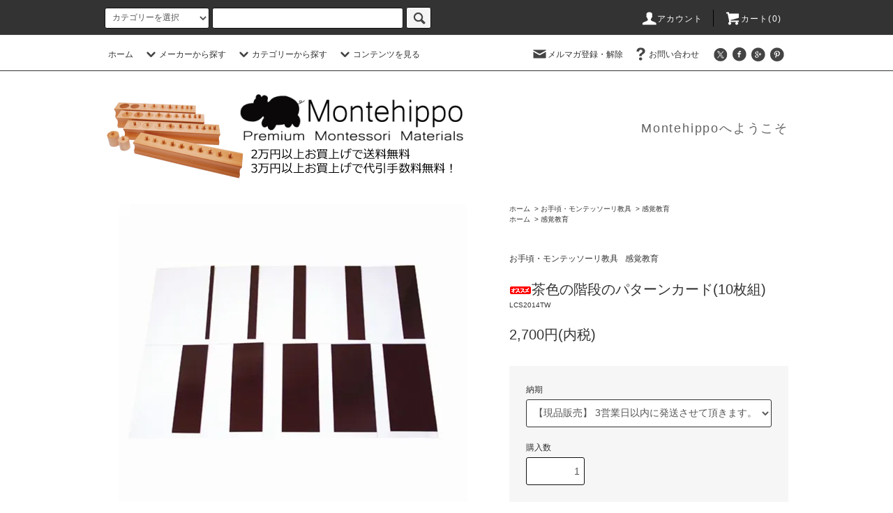

--- FILE ---
content_type: text/html; charset=EUC-JP
request_url: http://montehippo.jp/?pid=41138616
body_size: 14758
content:
<!DOCTYPE html PUBLIC "-//W3C//DTD XHTML 1.0 Transitional//EN" "http://www.w3.org/TR/xhtml1/DTD/xhtml1-transitional.dtd">
<html xmlns:og="http://ogp.me/ns#" xmlns:fb="http://www.facebook.com/2008/fbml" xmlns:mixi="http://mixi-platform.com/ns#" xmlns="http://www.w3.org/1999/xhtml" xml:lang="ja" lang="ja" dir="ltr">
<head>
<meta http-equiv="content-type" content="text/html; charset=euc-jp" />
<meta http-equiv="X-UA-Compatible" content="IE=edge,chrome=1" />
<title>茶色の階段のパターンカード(10枚組)- モンテッソーリ教具専門店　Montehippo</title>
<meta name="Keywords" content="モンテッソーリ,フレーベル,感覚教育,算数教育,言語教育,文化教育,知育,お手頃,Jian Sheng,剣聲 ,Marie Anne,マリ" />
<meta name="Description" content="モンテッソーリ教具専門店、モンテッヒッポーのオンラインショップです。期間限定でファミリーモンテ20点セットを49900円で販売しております。台湾製、中国製 の感覚教育、算数教育、知育教育、日常生活教育、文化教育など、モンテッソーリ教材 、教具を販売致します。幼稚園、保育園、子供の家、ご家庭でモンテッソーリ教育を実践なさろ方、気軽にお問い合わせください。モンテッヒッポーは30年間を渡ってモンテッソーリ教具を生産 してきた台湾メーカーの直営ショップです。格安なお値段で上質な木製教具、木製子供用椅子、家具をご提供いたします。" />
<meta name="Author" content="" />
<meta name="Copyright" content="GMOペパボ" />
<meta http-equiv="content-style-type" content="text/css" />
<meta http-equiv="content-script-type" content="text/javascript" />
<link rel="stylesheet" href="http://montehippo.jp/css/framework/colormekit.css" type="text/css" />
<link rel="stylesheet" href="http://montehippo.jp/css/framework/colormekit-responsive.css" type="text/css" />
<link rel="stylesheet" href="https://img06.shop-pro.jp/PA01163/442/css/15/index.css?cmsp_timestamp=20231209092726" type="text/css" />
<link rel="stylesheet" href="https://img06.shop-pro.jp/PA01163/442/css/15/product.css?cmsp_timestamp=20231209092726" type="text/css" />

<link rel="alternate" type="application/rss+xml" title="rss" href="http://montehippo.jp/?mode=rss" />
<link rel="alternate" media="handheld" type="text/html" href="http://montehippo.jp/?prid=41138616" />
<link rel="shortcut icon" href="https://img06.shop-pro.jp/PA01163/442/favicon.ico?cmsp_timestamp=20211108030151" />
<script type="text/javascript" src="//ajax.googleapis.com/ajax/libs/jquery/1.11.0/jquery.min.js" ></script>
<meta property="og:title" content="茶色の階段のパターンカード(10枚組)- モンテッソーリ教具専門店　Montehippo" />
<meta property="og:description" content="モンテッソーリ教具専門店、モンテッヒッポーのオンラインショップです。期間限定でファミリーモンテ20点セットを49900円で販売しております。台湾製、中国製 の感覚教育、算数教育、知育教育、日常生活教育、文化教育など、モンテッソーリ教材 、教具を販売致します。幼稚園、保育園、子供の家、ご家庭でモンテッソーリ教育を実践なさろ方、気軽にお問い合わせください。モンテッヒッポーは30年間を渡ってモンテッソーリ教具を生産 してきた台湾メーカーの直営ショップです。格安なお値段で上質な木製教具、木製子供用椅子、家具をご提供いたします。" />
<meta property="og:url" content="http://montehippo.jp?pid=41138616" />
<meta property="og:site_name" content="モンテッソーリ教具の店Montehippo" />
<meta property="og:image" content="https://img06.shop-pro.jp/PA01163/442/product/41138616.jpg?20150203133218"/>
<meta property="og:type" content="product" />
<meta property="product:price:amount" content="2700" />
<meta property="product:price:currency" content="JPY" />
<meta property="product:product_link" content="http://montehippo.jp?pid=41138616" />
<script>
  var Colorme = {"page":"product","shop":{"account_id":"PA01163442","title":"\u30e2\u30f3\u30c6\u30c3\u30bd\u30fc\u30ea\u6559\u5177\u306e\u5e97Montehippo"},"basket":{"total_price":0,"items":[]},"customer":{"id":null},"inventory_control":"option","product":{"shop_uid":"PA01163442","id":41138616,"name":"\u8336\u8272\u306e\u968e\u6bb5\u306e\u30d1\u30bf\u30fc\u30f3\u30ab\u30fc\u30c9(10\u679a\u7d44)","model_number":"LCS2014TW","stock_num":10,"sales_price":2700,"sales_price_including_tax":2700,"variants":[{"id":1,"option1_value":"\u3010\u73fe\u54c1\u8ca9\u58f2\u3011 3\u55b6\u696d\u65e5\u4ee5\u5185\u306b\u767a\u9001\u3055\u305b\u3066\u9802\u304d\u307e\u3059\u3002","option2_value":"","title":"\u3010\u73fe\u54c1\u8ca9\u58f2\u3011 3\u55b6\u696d\u65e5\u4ee5\u5185\u306b\u767a\u9001\u3055\u305b\u3066\u9802\u304d\u307e\u3059\u3002","model_number":"","stock_num":0,"option_price":2700,"option_price_including_tax":2700,"option_members_price":2700,"option_members_price_including_tax":2700},{"id":2,"option1_value":"\u3010\u304a\u53d6\u308a\u5bc4\u305b\u3011\u767a\u9001\u307e\u30672~3\u9031\u9593\u7a0b\u304a\u5f85\u3061\u9802\u3044\u3066\u304a\u308a\u307e\u3059\u3002","option2_value":"","title":"\u3010\u304a\u53d6\u308a\u5bc4\u305b\u3011\u767a\u9001\u307e\u30672~3\u9031\u9593\u7a0b\u304a\u5f85\u3061\u9802\u3044\u3066\u304a\u308a\u307e\u3059\u3002","model_number":"","stock_num":10,"option_price":2700,"option_price_including_tax":2700,"option_members_price":2700,"option_members_price_including_tax":2700}],"category":{"id_big":1450157,"id_small":4},"groups":[{"id":622798}],"members_price":2700,"members_price_including_tax":2700}};

  (function() {
    function insertScriptTags() {
      var scriptTagDetails = [];
      var entry = document.getElementsByTagName('script')[0];

      scriptTagDetails.forEach(function(tagDetail) {
        var script = document.createElement('script');

        script.type = 'text/javascript';
        script.src = tagDetail.src;
        script.async = true;

        if( tagDetail.integrity ) {
          script.integrity = tagDetail.integrity;
          script.setAttribute('crossorigin', 'anonymous');
        }

        entry.parentNode.insertBefore(script, entry);
      })
    }

    window.addEventListener('load', insertScriptTags, false);
  })();
</script>
<script async src="https://zen.one/analytics.js"></script>
</head>
<body>
<meta name="colorme-acc-payload" content="?st=1&pt=10029&ut=41138616&at=PA01163442&v=20260202131048&re=&cn=71cce6ee40eae21e436eef1585bf126b" width="1" height="1" alt="" /><script>!function(){"use strict";Array.prototype.slice.call(document.getElementsByTagName("script")).filter((function(t){return t.src&&t.src.match(new RegExp("dist/acc-track.js$"))})).forEach((function(t){return document.body.removeChild(t)})),function t(c){var r=arguments.length>1&&void 0!==arguments[1]?arguments[1]:0;if(!(r>=c.length)){var e=document.createElement("script");e.onerror=function(){return t(c,r+1)},e.src="https://"+c[r]+"/dist/acc-track.js?rev=3",document.body.appendChild(e)}}(["acclog001.shop-pro.jp","acclog002.shop-pro.jp"])}();</script><script src="https://img.shop-pro.jp/tmpl_js/76/jquery.tile.js"></script>
<script src="https://img.shop-pro.jp/tmpl_js/76/jquery.skOuterClick.js"></script>
<script src="https://img.shop-pro.jp/tmpl_js/76/smoothscroll.js"></script>
<script src="https://img.shop-pro.jp/tmpl_js/76/utility.index.js"></script>

<div id="wrapper">
  <div id="header">
    <div class="header_top">
      <div class="header_top_inner container">
        <form action="http://montehippo.jp/" method="GET" class="search_form visible-desktop">
          <input type="hidden" name="mode" value="srh" />
          <select name="cid" class="search_select">
            <option value="">カテゴリーを選択</option>
                          <option value="2466805,0">生物標本</option>
                          <option value="1450157,0">お手頃・モンテッソーリ教具</option>
                      </select>
          <input type="text" name="keyword" class="search_box" />
          <button class="btn_search btn btn-xs"><i class="icon-lg-b icon-search"></i></button>
        </form>
        <ul class="header_nav_headline inline visible-desktop">
          <li>
            <a href="http://montehippo.jp/?mode=myaccount"><i class="icon-lg-w icon-user"></i>アカウント</a>
          </li>
                    <li class="headline_viewcart">
            <a href="https://montehippo.shop-pro.jp/cart/proxy/basket?shop_id=PA01163442&shop_domain=montehippo.jp"><i class="icon-lg-w icon-cart"></i>カート(0)</span></a>
          </li>
        </ul>
        <div class="header_nav_phone hidden-desktop">
          <span class="nav_btn_phone"><i class="icon-lg-w icon-list"></i>メニュー</span>
          <div class="header_nav_lst_phone">
            <ul class="unstyled">
              <li>
                <a href="./">ホーム</a>
              </li>
              <li>
                <a href="https://montehippo.shop-pro.jp/cart/proxy/basket?shop_id=PA01163442&shop_domain=montehippo.jp">カートを見る</a>
              </li>
              <li>
                <a href="http://montehippo.jp/?mode=myaccount">アカウント</a>
              </li>
                                            <li>
                  <a href="https://montehippo.shop-pro.jp/customer/newsletter/subscriptions/new">メルマガ登録・解除</a>
                </li>
                                          <li>
                <a href="https://montehippo.shop-pro.jp/customer/inquiries/new">お問い合わせ</a>
              </li>
            </ul>
          </div>
        </div>
      </div>
    </div>
    <div class="header_mid hidden-phone">
      <div class="header_mid_inner container">
        <div class="header_nav_global">
          <ul class="header_nav_global_left inline">
            <li><a href="./">ホーム</a></li>
            <li class="header_nav_global_left_category">
              <a href="javascript:void(0)"><i class="icon-lg-b icon-chevron_down"></i>メーカーから探す</a>
              <div class="header_nav_global_box header_nav_global_box_catogory row">
                <p class="header_nav_global_box_heading col col-lg-3">COUNTRY OF ORIGIN SEARCH</p>
                <div class="header_nav_global_box_detail col col-lg-9 row">
                                                                                                                                <ul class="row header_nav_global_box_lists col col-lg-4 col-md-4 col-sm-6 col-xs-12 unstyled">
                                        <li>
                      <a href="http://montehippo.jp/?mode=cate&cbid=2466805&csid=0">
                        生物標本
                      </a>
                    </li>
                                                                                                  <li>
                      <a href="http://montehippo.jp/?mode=cate&cbid=1450157&csid=0">
                        お手頃・モンテッソーリ教具
                      </a>
                    </li>
                                                              </ul>
                                                      </div>
              </div>
            </li>
                                          <li class="header_nav_global_left_group">
                  <a href="javascript:void(0)"><i class="icon-lg-b icon-chevron_down"></i>カテゴリーから探す</a>
                  <div class="header_nav_global_box header_nav_global_box_group row">
                    <p class="header_nav_global_box_heading col col-lg-3">CATEGORY SEARCH</p>
                    <div class="header_nav_global_box_detail col col-lg-9 row">
                                          
                                          <ul class="row header_nav_global_box_lists col col-lg-4 col-md-4 col-sm-6 col-xs-12 unstyled">
                            <li>
                <a href="http://montehippo.jp/?mode=grp&gid=303923">
                  SALE / Outlet
                </a>
              </li>
                                                                    <li>
                <a href="http://montehippo.jp/?mode=grp&gid=622794">
                  知育・乳児向け教材
                </a>
              </li>
                                                                    <li>
                <a href="http://montehippo.jp/?mode=grp&gid=622796">
                  日常生活の練習
                </a>
              </li>
                                                                    <li>
                <a href="http://montehippo.jp/?mode=grp&gid=622798">
                  感覚教育
                </a>
              </li>
                                                                    <li>
                <a href="http://montehippo.jp/?mode=grp&gid=622799">
                  算数教育
                </a>
              </li>
                                    </ul>
                      <ul class="row header_nav_global_box_lists col col-lg-4 col-md-4 col-sm-6 col-xs-12 unstyled">
                                                                    <li>
                <a href="http://montehippo.jp/?mode=grp&gid=622801">
                  言語教育（国語）
                </a>
              </li>
                                                                    <li>
                <a href="http://montehippo.jp/?mode=grp&gid=622802">
                  言語教育（英語）
                </a>
              </li>
                                                                    <li>
                <a href="http://montehippo.jp/?mode=grp&gid=622804">
                  文化教育（地理）
                </a>
              </li>
                                                                    <li>
                <a href="http://montehippo.jp/?mode=grp&gid=622805">
                  文化教育（生物）
                </a>
              </li>
                                                                    <li>
                <a href="http://montehippo.jp/?mode=grp&gid=534028">
                  クラスルームセット
                </a>
              </li>
                                    </ul>
                      <ul class="row header_nav_global_box_lists col col-lg-4 col-md-4 col-sm-6 col-xs-12 unstyled">
                                                                    <li>
                <a href="http://montehippo.jp/?mode=grp&gid=534067">
                  ファミリーモンテシリーズ
                </a>
              </li>
                                                                    <li>
                <a href="http://montehippo.jp/?mode=grp&gid=1095744">
                  布絵本
                </a>
              </li>
                                                                    <li>
                <a href="http://montehippo.jp/?mode=grp&gid=2416539">
                  生物標本
                </a>
              </li>
                                                  </ul>
                    </div>
                  </div>
                </li>
                                                    <li class="header_nav_global_left_contents">
                <a href="javascript:void(0)"><i class="icon-lg-b icon-chevron_down"></i>コンテンツを見る</a>
                <div class="header_nav_global_box header_nav_global_box_contents row">
                  <p class="header_nav_global_box_heading col col-lg-3">CONTENTS</p>
                  <div class="header_nav_global_box_detail col col-lg-9 row">
                                          <ul class="col col-lg-12 row unstyled">                        <li>
                          <a href="http://montehippo.jp/?mode=f1">
                            学校・官公庁向け公費購入について
                          </a>
                        </li>
                      </ul>                                      </div>
                </div>
              </li>
                      </ul>
          <ul class="header_nav_global_right inline">
            <li class="visible-desktop"><a href="https://montehippo.shop-pro.jp/customer/newsletter/subscriptions/new"><i class="icon-lg-b icon-mail"></i>メルマガ登録・解除</a></li>                        <li class="visible-desktop"><a href="https://montehippo.shop-pro.jp/customer/inquiries/new"><i class="icon-lg-b icon-help"></i>お問い合わせ</a></li>
            <li>



                                                            <ul class="header_nav_global_social inline">
                  <li><a href=""><i class="icon-lg-b icon-c_twitter"></i></a></li>
                  <li><a href=""><i class="icon-lg-b icon-c_facebook"></i></a></li>
                  <li><a href=""><i class="icon-lg-b icon-c_google"></i></a></li>
                  <li><a href=""><i class="icon-lg-b icon-c_pinterest"></i></a></li>
                </ul>
            


            </li>
          </ul>
        </div>
      </div>
    </div>
    <div class="header_btm container clearfix">
              <h1 class="header_logo"><a href="./"><img src="https://img06.shop-pro.jp/PA01163/442/PA01163442.png?cmsp_timestamp=20211108030151" alt="モンテッソーリ教具の店Montehippo" /></a></h1>
      <p><iframe src="http://www.facebook.com/plugins/like.php?href=http://www.facebook.com/pages/%E3%83%A2%E3%83%B3%E3%83%86%E3%83%83%E3%82%BD%E3%83%BC%E3%83%AA%E5%B0%82%E9%96%80%E3%82%B7%E3%83%A7%E3%83%83%E3%83%97-Montehippo/175032455927464&layout=button_count&show_faces=true&width=70&action=like&font=verdana&colorscheme=light&height=60" scrolling="no" frameborder="0" style="border:none; overflow:hidden; width:70px; height:20px;" allowTransparency="true"></iframe></p>



                                    <p class="header_lead">Montehippoへようこそ</p>
      


                                    <ul class="header_nav_global_social inline visible-phone">
            <li><a href=""><i class="icon-lg-b icon-c_twitter"></i></a></li>
            <li><a href=""><i class="icon-lg-b icon-c_facebook"></i></a></li>
            <li><a href=""><i class="icon-lg-b icon-c_google"></i></a></li>
            <li><a href=""><i class="icon-lg-b icon-c_pinterest"></i></a></li>
          </ul>
      


          </div>
  </div>
  <div class="main row">
    <div id="contents" class="contents contents_detail col col-md-9 col-sm-12">
      <script src="https://img.shop-pro.jp/tmpl_js/76/utility.product.js"></script>

<div id="product" class="product">
      <form name="product_form" method="post" action="https://montehippo.shop-pro.jp/cart/proxy/basket/items/add">
      <div class="product_area clearfix">
        <div class="product_area_left col col-md-7 col-sm-12">
          
          <div class="container-section product_img col col-md-12 col-lg-12">
            <div class="product_img_main">
                              <img src="https://img06.shop-pro.jp/PA01163/442/product/41138616.jpg?20150203133218" class="product_img_main_img" alt="" />
                          </div>
                      </div>
          
          
                      <div class="together_product hidden-phone">
              <h2 class="together_product_heading heading">この商品を見た方はこちらの商品もご覧いただいています</h2>
              <ul class="together_product_lists row unstyled">
                                  <li class="together_product_list col col-lg-4">
                    <a href="?pid=41138618">
                                              <img src="https://img06.shop-pro.jp/PA01163/442/product/41138618_th.jpg?cmsp_timestamp=20180719132042" alt="二項式の パターンカード" class="together_product_list_img show item_img" />
                                          </a>
                    <a href="?pid=41138618">
                      <span class="item_name show">二項式の パターンカード</span>
                    </a>
                    <span class="item_price show">1,200円(内税)</span>
                  </li>
                                  <li class="together_product_list col col-lg-4">
                    <a href="?pid=40666772">
                                              <img src="https://img06.shop-pro.jp/PA01163/442/product/40666772_th.jpg?20150403115733" alt="茶色の階段" class="together_product_list_img show item_img" />
                                          </a>
                    <a href="?pid=40666772">
                      <span class="item_name show">茶色の階段</span>
                    </a>
                    <span class="item_price show">16,200円(内税)</span>
                  </li>
                                  <li class="together_product_list col col-lg-4">
                    <a href="?pid=41138789">
                                              <img src="https://img06.shop-pro.jp/PA01163/442/product/41138789_th.jpg?cmsp_timestamp=20210719094211" alt=" ビーズハンガー 1-10" class="together_product_list_img show item_img" />
                                          </a>
                    <a href="?pid=41138789">
                      <span class="item_name show"> ビーズハンガー 1-10</span>
                    </a>
                    <span class="item_price show">8,100円(内税)</span>
                  </li>
                              </ul>
            </div>
                    
        </div>
        <div class="product_area_right col col-md-5 col-sm-12">
          
          <ul class="pankuzu_lists inline container">
            <li class="pankuzu_list"><a href="./">ホーム</a></li>
                          <li class="pankuzu_list">&nbsp;&gt;&nbsp;<a href="?mode=cate&cbid=1450157&csid=0">お手頃・モンテッソーリ教具</a></li>
                                      <li class="pankuzu_list">&nbsp;&gt;&nbsp;<a href="?mode=cate&cbid=1450157&csid=4">感覚教育</a></li>
                      </ul>
                      <ul class="pankuzu_lists inline container">
              <li class="pankuzu_list"><a href="./">ホーム</a></li>
                                                              <li class="pankuzu_list">&nbsp;&gt;&nbsp;<a href="http://montehippo.jp/?mode=grp&gid=622798">感覚教育</a></li>
                          </ul>
                    

          <div id="product_detail_area" class="product_detail_area">
            
            <ul class="inline unstyled product_belong_lists">
                              <li class="product_belong_list">
                  <a href="?mode=cate&cbid=1450157&csid=0" class="product_belong_list_link">お手頃・モンテッソーリ教具</a>
                </li>
                                                                                  <li class="product_belong_list">
                      <a href="http://montehippo.jp/?mode=grp&gid=622798" class="product_belong_list_link">感覚教育</a>
                    </li>
                                                            </ul>
            

            
            <h2 class="product_name"><img class='new_mark_img1' src='https://img.shop-pro.jp/img/new/icons29.gif' style='border:none;display:inline;margin:0px;padding:0px;width:auto;' />茶色の階段のパターンカード(10枚組)</h2>
            

            
                          <p class="product_model">LCS2014TW</p>
                        

            
            <p class="product_price_area">
                              <span class="product_price">2,700円(内税)</span>
                          </p>
                                    
          </div>

          <div class="product_cart_area">
            
                          <div class="product_cart_option row">
                                                <div class="product_cart_select_box col col-lg-12">
                    <div class="product_cart_select_name">納期</div>
                    <select name="option1" class="product_cart_select">
                      <option label="【現品販売】 3営業日以内に発送させて頂きます。" value="56123435,0">【現品販売】 3営業日以内に発送させて頂きます。</option>
<option label="【お取り寄せ】発送まで2~3週間程お待ち頂いております。" value="56123435,1">【お取り寄せ】発送まで2~3週間程お待ち頂いております。</option>

                    </select>
                  </div>
                                            </div>
                        
            
            <div class="product_cart_order row">
                              <div class="col col-lg-12 clearfix">
                  <div class="product_cart_select_name">購入数</div>
                  <input type="text" name="product_num" value="1" class="product_cart_init_num" />
                  <ul class="product_cart_init">
                    <li><a href="javascript:f_change_num2(document.product_form.product_num,'1',1,10);"></a></li>
                    <li><a href="javascript:f_change_num2(document.product_form.product_num,'0',1,10);"></a></li>
                  </ul>
                  <div class="product_cart_unit"></div>
                </div>
                <div class="col col-lg-12">
                  <span class="disable_cartin">
                    <button class="btn btn-block btn-addcart" type="submit">
                      <i class="icon-lg-w icon-cart"></i><span>カートに入れる</span>
                    </button>
                  </span>
                                  </div>
                            <p class="stock_error hide"></p>
            </div>
            
            <ul class="product_related_lists unstyled">
                              <li class="product_related_list"><a href="javascript:gf_OpenNewWindow('?mode=opt&pid=41138616','option','width=600:height=500');">オプションの値段詳細
                            <li class="product_related_list"><a href="http://montehippo.jp/?mode=sk#cancel">返品について</a></li>
              <li class="product_related_list"><a href="http://montehippo.jp/?mode=sk#info">特定商取引法に基づく表記</a></li>
            </ul>
          </div>

          
          <ul class="product_social_lists unstyled">
            <li>
              <div class="line-it-button" data-lang="ja" data-type="share-a" data-ver="3"
                         data-color="default" data-size="small" data-count="false" style="display: none;"></div>
                       <script src="https://www.line-website.com/social-plugins/js/thirdparty/loader.min.js" async="async" defer="defer"></script>
              
              <a href="https://twitter.com/share" class="twitter-share-button" data-url="http://montehippo.jp/?pid=41138616" data-text="" data-lang="ja" >ツイート</a>
<script charset="utf-8">!function(d,s,id){var js,fjs=d.getElementsByTagName(s)[0],p=/^http:/.test(d.location)?'http':'https';if(!d.getElementById(id)){js=d.createElement(s);js.id=id;js.src=p+'://platform.twitter.com/widgets.js';fjs.parentNode.insertBefore(js,fjs);}}(document, 'script', 'twitter-wjs');</script>
            </li>
          </ul>
          

          
                    <ul class="product_related_lists unstyled">
            <li class="product_related_list">
              <a href="mailto:?subject=%E3%80%90%E3%83%A2%E3%83%B3%E3%83%86%E3%83%83%E3%82%BD%E3%83%BC%E3%83%AA%E6%95%99%E5%85%B7%E3%81%AE%E5%BA%97Montehippo%E3%80%91%E3%81%AE%E3%80%8C%E8%8C%B6%E8%89%B2%E3%81%AE%E9%9A%8E%E6%AE%B5%E3%81%AE%E3%83%91%E3%82%BF%E3%83%BC%E3%83%B3%E3%82%AB%E3%83%BC%E3%83%89%2810%E6%9E%9A%E7%B5%84%29%E3%80%8D%E3%81%8C%E3%81%8A%E3%81%99%E3%81%99%E3%82%81%E3%81%A7%E3%81%99%EF%BC%81&body=%0D%0A%0D%0A%E2%96%A0%E5%95%86%E5%93%81%E3%80%8C%E8%8C%B6%E8%89%B2%E3%81%AE%E9%9A%8E%E6%AE%B5%E3%81%AE%E3%83%91%E3%82%BF%E3%83%BC%E3%83%B3%E3%82%AB%E3%83%BC%E3%83%89%2810%E6%9E%9A%E7%B5%84%29%E3%80%8D%E3%81%AEURL%0D%0Ahttp%3A%2F%2Fmontehippo.jp%2F%3Fpid%3D41138616%0D%0A%0D%0A%E2%96%A0%E3%82%B7%E3%83%A7%E3%83%83%E3%83%97%E3%81%AEURL%0Ahttp%3A%2F%2Fmontehippo.jp%2F"><i class="icon-lg-b icon-chevron_left"></i>この商品を友達に教える</a>
            </li>
            <li class="product_related_list">
              <a href="https://montehippo.shop-pro.jp/customer/products/41138616/inquiries/new"><i class="icon-lg-b icon-chevron_left"></i>この商品について問い合わせる</a>
            </li>
            <li class="product_related_list">
              <a href="http://montehippo.jp/?mode=cate&cbid=1450157&csid=4"><i class="icon-lg-b icon-chevron_left"></i>買い物を続ける</a>
							<li class="col col-sm-6 col-lg-3"><a href="https://sites.google.com/view/montehippo/fax%E6%B3%A8%E6%96%87%E6%9B%B8" target="_blank"><img src="https://img05.shop-pro.jp/PA01163/442/etc/fax06-7635-5769S.png?cmsp_timestamp=20200603174129" alt="FAX注文書" /></a></li>
          </ul>
          

        </div>
      </div>
      <div class="row">



                                                                          <ul class="product_tabs row">
            <li id="product_panel_explain" class="product_tab active col col-lg-6">
              <a href="#">商品説明</a>
            </li>
            <li id="product_panel_image" class="product_tab col col-lg-6">
              <a href="#">☆商品イメージはこちらです☆</a>
            </li>
                      </ul>
          <div class="product_panels">
              <div class="product_panel_explain product_panel active">
                
                                  <div class="product_explain">
                    このカードを使えば、茶色の階段を使った活動のバリエーションが広がります。<br />
ラミネートしてあるので、長く使えます。　<br />
<br />
●材質：紙　ラミネート加工　<br />
<br />
●寸法：B3サイズ　 220×155（mm.）枚数10
                  </div>
                                
              </div>
              <div class="product_panel_image product_panel">
                
                                  <p class="product_img_sub product_text_not">イメージはありません。</p>
                                
              </div>
                        </div>
                


        
                  <div class="together_product visible-phone">
            <h2 class="together_product_heading heading">一緒に購入されている商品</h2>
            <ul class="together_product_lists row unstyled">
                              <li class="together_product_list col col-lg-4">
                  <a href="?pid=41138618">
                                          <img src="https://img06.shop-pro.jp/PA01163/442/product/41138618_th.jpg?cmsp_timestamp=20180719132042" alt="二項式の パターンカード" class="together_product_list_img show item_img" />
                                      </a>
                  <a href="?pid=41138618">
                    <span class="item_name show">二項式の パターンカード</span>
                  </a>
                  <span class="item_price show">1,200円(内税)</span>
                </li>
                              <li class="together_product_list col col-lg-4">
                  <a href="?pid=40666772">
                                          <img src="https://img06.shop-pro.jp/PA01163/442/product/40666772_th.jpg?20150403115733" alt="茶色の階段" class="together_product_list_img show item_img" />
                                      </a>
                  <a href="?pid=40666772">
                    <span class="item_name show">茶色の階段</span>
                  </a>
                  <span class="item_price show">16,200円(内税)</span>
                </li>
                              <li class="together_product_list col col-lg-4">
                  <a href="?pid=41138789">
                                          <img src="https://img06.shop-pro.jp/PA01163/442/product/41138789_th.jpg?cmsp_timestamp=20210719094211" alt=" ビーズハンガー 1-10" class="together_product_list_img show item_img" />
                                      </a>
                  <a href="?pid=41138789">
                    <span class="item_name show"> ビーズハンガー 1-10</span>
                  </a>
                  <span class="item_price show">8,100円(内税)</span>
                </li>
                          </ul>
          </div>
                

      </div>
      <input type="hidden" name="user_hash" value="acf6439fa55d617a94bf16c5b30573b9"><input type="hidden" name="members_hash" value="acf6439fa55d617a94bf16c5b30573b9"><input type="hidden" name="shop_id" value="PA01163442"><input type="hidden" name="product_id" value="41138616"><input type="hidden" name="members_id" value=""><input type="hidden" name="back_url" value="http://montehippo.jp/?pid=41138616"><input type="hidden" name="reference_token" value="00567ac4609b418390c47ce3e1623b9b"><input type="hidden" name="shop_domain" value="montehippo.jp">
    </form>
  </div>

    </div>
    <div id="side" class="side col col-md-3 col-sm-12 hidden-phone">
          </div>
    <div id="side" class="side col col-lg-3 col-sm-12 visible-phone">
      
                        <div class="side_category">
            <h3 class="heading side_category_heading">メーカーから探す</h3>
            <ul class="lists side_category_lists unstyled">
                              <li class="list side_category_list">
                  <a href="http://montehippo.jp/?mode=cate&cbid=2466805&csid=0" class="list_link show">
                    <span class="list_icon_arrow icon-lg-b icon-chevron_right"></span>
                    <span class="list_link_name">生物標本</span>
                  </a>
                                  </li>
                              <li class="list side_category_list">
                  <a href="http://montehippo.jp/?mode=cate&cbid=1450157&csid=0" class="list_link show">
                    <span class="list_icon_arrow icon-lg-b icon-chevron_right"></span>
                    <span class="list_link_name">お手頃・モンテッソーリ教具</span>
                  </a>
                                                            <ul class="lists side_subcategory_lists unstyled">
                        <li class="list side_subcategory_list visible-phone">
                          <a href="http://montehippo.jp/?mode=cate&cbid=1450157&csid=0" class="list_link show">
                            <span class="list_icon_arrow icon-lg-b icon-chevron_right"></span>
                            <span class="list_link_name">全てのお手頃・モンテッソーリ教具</span>
                          </a>
                        </li>
                                        <li class="list side_subcategory_list">
                      <a href="http://montehippo.jp/?mode=cate&cbid=1450157&csid=1" class="list_link show">
                        <span class="list_icon_arrow icon-lg-b icon-chevron_right visible-phone"></span>
                        <span class="list_link_name">お手頃・クラスルームセット</span>
                      </a>
                    </li>
                                                                              <li class="list side_subcategory_list">
                      <a href="http://montehippo.jp/?mode=cate&cbid=1450157&csid=2" class="list_link show">
                        <span class="list_icon_arrow icon-lg-b icon-chevron_right visible-phone"></span>
                        <span class="list_link_name">知育・乳児向け教材</span>
                      </a>
                    </li>
                                                                              <li class="list side_subcategory_list">
                      <a href="http://montehippo.jp/?mode=cate&cbid=1450157&csid=3" class="list_link show">
                        <span class="list_icon_arrow icon-lg-b icon-chevron_right visible-phone"></span>
                        <span class="list_link_name">日常生活の練習</span>
                      </a>
                    </li>
                                                                              <li class="list side_subcategory_list">
                      <a href="http://montehippo.jp/?mode=cate&cbid=1450157&csid=4" class="list_link show">
                        <span class="list_icon_arrow icon-lg-b icon-chevron_right visible-phone"></span>
                        <span class="list_link_name">感覚教育</span>
                      </a>
                    </li>
                                                                              <li class="list side_subcategory_list">
                      <a href="http://montehippo.jp/?mode=cate&cbid=1450157&csid=5" class="list_link show">
                        <span class="list_icon_arrow icon-lg-b icon-chevron_right visible-phone"></span>
                        <span class="list_link_name">算数教育</span>
                      </a>
                    </li>
                                                                              <li class="list side_subcategory_list">
                      <a href="http://montehippo.jp/?mode=cate&cbid=1450157&csid=6" class="list_link show">
                        <span class="list_icon_arrow icon-lg-b icon-chevron_right visible-phone"></span>
                        <span class="list_link_name">上級算数教具 （小学校課程）</span>
                      </a>
                    </li>
                                                                              <li class="list side_subcategory_list">
                      <a href="http://montehippo.jp/?mode=cate&cbid=1450157&csid=7" class="list_link show">
                        <span class="list_icon_arrow icon-lg-b icon-chevron_right visible-phone"></span>
                        <span class="list_link_name">言語教育（英語）</span>
                      </a>
                    </li>
                                                                              <li class="list side_subcategory_list">
                      <a href="http://montehippo.jp/?mode=cate&cbid=1450157&csid=21" class="list_link show">
                        <span class="list_icon_arrow icon-lg-b icon-chevron_right visible-phone"></span>
                        <span class="list_link_name">言語教育（国語）</span>
                      </a>
                    </li>
                                                                              <li class="list side_subcategory_list">
                      <a href="http://montehippo.jp/?mode=cate&cbid=1450157&csid=8" class="list_link show">
                        <span class="list_icon_arrow icon-lg-b icon-chevron_right visible-phone"></span>
                        <span class="list_link_name">文化教育（地理）</span>
                      </a>
                    </li>
                                                                              <li class="list side_subcategory_list">
                      <a href="http://montehippo.jp/?mode=cate&cbid=1450157&csid=9" class="list_link show">
                        <span class="list_icon_arrow icon-lg-b icon-chevron_right visible-phone"></span>
                        <span class="list_link_name">文化教育（生物）</span>
                      </a>
                    </li>
                                                                              <li class="list side_subcategory_list">
                      <a href="http://montehippo.jp/?mode=cate&cbid=1450157&csid=10" class="list_link show">
                        <span class="list_icon_arrow icon-lg-b icon-chevron_right visible-phone"></span>
                        <span class="list_link_name">アウトレットSALE</span>
                      </a>
                    </li>
                                                                              <li class="list side_subcategory_list">
                      <a href="http://montehippo.jp/?mode=cate&cbid=1450157&csid=20" class="list_link show">
                        <span class="list_icon_arrow icon-lg-b icon-chevron_right visible-phone"></span>
                        <span class="list_link_name">ファミリーモンテシリーズ</span>
                      </a>
                    </li>
                    </ul>                                  </li>
                          </ul>
          </div>
                                  
      
                        <div class="side_group">
            <h3 class="side_group_heading heading">カテゴリーから探す</h3>
            <ul class="side_group_lists lists unstyled">
                      <li class="side_group_list list">
                <a href="http://montehippo.jp/?mode=grp&gid=303923" class="list_link show">
                  <span class="list_icon_arrow icon-lg-b icon-chevron_right"></span>
                  <span class="list_link_name">SALE / Outlet</span>
                </a>
              </li>
                                    <li class="side_group_list list">
                <a href="http://montehippo.jp/?mode=grp&gid=622794" class="list_link show">
                  <span class="list_icon_arrow icon-lg-b icon-chevron_right"></span>
                  <span class="list_link_name">知育・乳児向け教材</span>
                </a>
              </li>
                                    <li class="side_group_list list">
                <a href="http://montehippo.jp/?mode=grp&gid=622796" class="list_link show">
                  <span class="list_icon_arrow icon-lg-b icon-chevron_right"></span>
                  <span class="list_link_name">日常生活の練習</span>
                </a>
              </li>
                                    <li class="side_group_list list">
                <a href="http://montehippo.jp/?mode=grp&gid=622798" class="list_link show">
                  <span class="list_icon_arrow icon-lg-b icon-chevron_right"></span>
                  <span class="list_link_name">感覚教育</span>
                </a>
              </li>
                                    <li class="side_group_list list">
                <a href="http://montehippo.jp/?mode=grp&gid=622799" class="list_link show">
                  <span class="list_icon_arrow icon-lg-b icon-chevron_right"></span>
                  <span class="list_link_name">算数教育</span>
                </a>
              </li>
                                    <li class="side_group_list list">
                <a href="http://montehippo.jp/?mode=grp&gid=622801" class="list_link show">
                  <span class="list_icon_arrow icon-lg-b icon-chevron_right"></span>
                  <span class="list_link_name">言語教育（国語）</span>
                </a>
              </li>
                                    <li class="side_group_list list">
                <a href="http://montehippo.jp/?mode=grp&gid=622802" class="list_link show">
                  <span class="list_icon_arrow icon-lg-b icon-chevron_right"></span>
                  <span class="list_link_name">言語教育（英語）</span>
                </a>
              </li>
                                    <li class="side_group_list list">
                <a href="http://montehippo.jp/?mode=grp&gid=622804" class="list_link show">
                  <span class="list_icon_arrow icon-lg-b icon-chevron_right"></span>
                  <span class="list_link_name">文化教育（地理）</span>
                </a>
              </li>
                                    <li class="side_group_list list">
                <a href="http://montehippo.jp/?mode=grp&gid=622805" class="list_link show">
                  <span class="list_icon_arrow icon-lg-b icon-chevron_right"></span>
                  <span class="list_link_name">文化教育（生物）</span>
                </a>
              </li>
                                    <li class="side_group_list list">
                <a href="http://montehippo.jp/?mode=grp&gid=534028" class="list_link show">
                  <span class="list_icon_arrow icon-lg-b icon-chevron_right"></span>
                  <span class="list_link_name">クラスルームセット</span>
                </a>
              </li>
                                    <li class="side_group_list list">
                <a href="http://montehippo.jp/?mode=grp&gid=534067" class="list_link show">
                  <span class="list_icon_arrow icon-lg-b icon-chevron_right"></span>
                  <span class="list_link_name">ファミリーモンテシリーズ</span>
                </a>
              </li>
                                    <li class="side_group_list list">
                <a href="http://montehippo.jp/?mode=grp&gid=1095744" class="list_link show">
                  <span class="list_icon_arrow icon-lg-b icon-chevron_right"></span>
                  <span class="list_link_name">布絵本</span>
                </a>
              </li>
                                    <li class="side_group_list list">
                <a href="http://montehippo.jp/?mode=grp&gid=2416539" class="list_link show">
                  <span class="list_icon_arrow icon-lg-b icon-chevron_right"></span>
                  <span class="list_link_name">生物標本</span>
                </a>
              </li>
                    </ul>
          </div>
                    
      
                                    <div class="side_freepage">
              <h3 class="side_freepage_heading heading">コンテンツを見る</h3>
              <ul class="side_freepage_lists lists unstyled ">
                          <li class="side_freepage_list list">
                  <a href="http://montehippo.jp/?mode=f1" class="list_link show">
                    学校・官公庁向け公費購入について
                  </a>
                </li>
                        </ul>
            </div>
                              
    </div>
  </div>
  <div id="footer" class="footer">
          
              <div class="footer_inner footer_seller">
          <h2 class="heading footer_heading footer_seller_heading">ランキング</h2>
          <div class="visible-phone">
            <ul class="footer_lists footer_seller_lists row unstyled">
                              <li class="col col-sm-4 footer_list footer_seller_list ">
                  <span class="rank_box rank_sp_box">
                    <span class="rank_number rank_sp_number"></span>
                  </span>
                  <a href="?pid=170183051">
                                          <img src="https://img06.shop-pro.jp/PA01163/442/product/170183051_th.jpg?cmsp_timestamp=20220902101838" alt="色板第１、２、３の箱セット(木製)<img class='new_mark_img2' src='https://img.shop-pro.jp/img/new/icons56.gif' style='border:none;display:inline;margin:0px;padding:0px;width:auto;' />" class="footer_list_img footer_seller_list_img show item_img" />
                                      </a>
                  <a href="?pid=170183051">
                    <span class="item_name show">色板第１、２、３の箱セット(木製)<img class='new_mark_img2' src='https://img.shop-pro.jp/img/new/icons56.gif' style='border:none;display:inline;margin:0px;padding:0px;width:auto;' /></span>
                  </a>
                                                                                <span class="item_price show">12,800円(内税)</span>
                                                      </li>
                              <li class="col col-sm-4 footer_list footer_seller_list ">
                  <span class="rank_box rank_sp_box">
                    <span class="rank_number rank_sp_number"></span>
                  </span>
                  <a href="?pid=41126796">
                                          <img src="https://img06.shop-pro.jp/PA01163/442/product/41126796_th.jpg?cmsp_timestamp=20170314145629" alt="<img class='new_mark_img1' src='https://img.shop-pro.jp/img/new/icons56.gif' style='border:none;display:inline;margin:0px;padding:0px;width:auto;' />ファミリーモンテ20点セット　" class="footer_list_img footer_seller_list_img show item_img" />
                                      </a>
                  <a href="?pid=41126796">
                    <span class="item_name show"><img class='new_mark_img1' src='https://img.shop-pro.jp/img/new/icons56.gif' style='border:none;display:inline;margin:0px;padding:0px;width:auto;' />ファミリーモンテ20点セット　</span>
                  </a>
                                      <span class="item_soldout show">SOLD OUT</span>
                                  </li>
                              <li class="col col-sm-4 footer_list footer_seller_list ">
                  <span class="rank_box rank_sp_box">
                    <span class="rank_number rank_sp_number"></span>
                  </span>
                  <a href="?pid=40676392">
                                          <img src="https://img06.shop-pro.jp/PA01163/442/product/40676392_th.png?cmsp_timestamp=20200507222027" alt="<img class='new_mark_img1' src='https://img.shop-pro.jp/img/new/icons29.gif' style='border:none;display:inline;margin:0px;padding:0px;width:auto;' />二項式" class="footer_list_img footer_seller_list_img show item_img" />
                                      </a>
                  <a href="?pid=40676392">
                    <span class="item_name show"><img class='new_mark_img1' src='https://img.shop-pro.jp/img/new/icons29.gif' style='border:none;display:inline;margin:0px;padding:0px;width:auto;' />二項式</span>
                  </a>
                                                                                <span class="item_price show">6,300円(内税)</span>
                                                      </li>
                              <li class="col col-sm-4 footer_list footer_seller_list hidden-phone">
                  <span class="rank_box rank_sp_box">
                    <span class="rank_number rank_sp_number"></span>
                  </span>
                  <a href="?pid=40676558">
                                          <img src="https://img06.shop-pro.jp/PA01163/442/product/40676558_th.png?cmsp_timestamp=20200507222447" alt="<img class='new_mark_img1' src='https://img.shop-pro.jp/img/new/icons29.gif' style='border:none;display:inline;margin:0px;padding:0px;width:auto;' />三項式" class="footer_list_img footer_seller_list_img show item_img" />
                                      </a>
                  <a href="?pid=40676558">
                    <span class="item_name show"><img class='new_mark_img1' src='https://img.shop-pro.jp/img/new/icons29.gif' style='border:none;display:inline;margin:0px;padding:0px;width:auto;' />三項式</span>
                  </a>
                                                                                <span class="item_price show">7,990円(内税)</span>
                                                      </li>
                              <li class="col col-sm-4 footer_list footer_seller_list hidden-phone">
                  <span class="rank_box rank_sp_box">
                    <span class="rank_number rank_sp_number"></span>
                  </span>
                  <a href="?pid=40669706">
                                          <img src="https://img06.shop-pro.jp/PA01163/442/product/40669706_th.jpg?cmsp_timestamp=20200627113047" alt="色板第１、２、３の箱セット<img class='new_mark_img2' src='https://img.shop-pro.jp/img/new/icons56.gif' style='border:none;display:inline;margin:0px;padding:0px;width:auto;' />" class="footer_list_img footer_seller_list_img show item_img" />
                                      </a>
                  <a href="?pid=40669706">
                    <span class="item_name show">色板第１、２、３の箱セット<img class='new_mark_img2' src='https://img.shop-pro.jp/img/new/icons56.gif' style='border:none;display:inline;margin:0px;padding:0px;width:auto;' /></span>
                  </a>
                                                                                <span class="item_price show">13,800円(内税)</span>
                                                      </li>
                              <li class="col col-sm-4 footer_list footer_seller_list hidden-phone">
                  <span class="rank_box rank_sp_box">
                    <span class="rank_number rank_sp_number"></span>
                  </span>
                  <a href="?pid=40673886">
                                          <img src="https://img06.shop-pro.jp/PA01163/442/product/40673886_th.jpg?cmsp_timestamp=20200505094111" alt="<img class='new_mark_img1' src='https://img.shop-pro.jp/img/new/icons29.gif' style='border:none;display:inline;margin:0px;padding:0px;width:auto;' />構成三角形5箱セット" class="footer_list_img footer_seller_list_img show item_img" />
                                      </a>
                  <a href="?pid=40673886">
                    <span class="item_name show"><img class='new_mark_img1' src='https://img.shop-pro.jp/img/new/icons29.gif' style='border:none;display:inline;margin:0px;padding:0px;width:auto;' />構成三角形5箱セット</span>
                  </a>
                                                                                <span class="item_price show">22,900円(内税)</span>
                                                      </li>
                          </ul>
                          <div class="more-prd btn btn-block btn-more hidden-tablet hidden-desktop">
                <span>もっと見る</span>
              </div>
                      </div>
          <div class="hidden-phone">
            <ul class="footer_seller_lists footer_lists row unstyled">
                              <li class="col col-sm-4 footer_list footer_seller_list">
                  <span class="rank_box rank_pc_box">
                    <span class="rank_number rank_pc_number"></span>
                  </span>
                  <a href="?pid=170183051">
                                          <img src="https://img06.shop-pro.jp/PA01163/442/product/170183051_th.jpg?cmsp_timestamp=20220902101838" alt="色板第１、２、３の箱セット(木製)<img class='new_mark_img2' src='https://img.shop-pro.jp/img/new/icons56.gif' style='border:none;display:inline;margin:0px;padding:0px;width:auto;' />" class="footer_list_img footer_seller_list_img show item_img" />
                                      </a>
                  <a href="?pid=170183051">
                    <span class="item_name show">色板第１、２、３の箱セット(木製)<img class='new_mark_img2' src='https://img.shop-pro.jp/img/new/icons56.gif' style='border:none;display:inline;margin:0px;padding:0px;width:auto;' /></span>
                  </a>
                                                                                <span class="item_price show">12,800円(内税)</span>
                                                      </li>
                              <li class="col col-sm-4 footer_list footer_seller_list">
                  <span class="rank_box rank_pc_box">
                    <span class="rank_number rank_pc_number"></span>
                  </span>
                  <a href="?pid=41126796">
                                          <img src="https://img06.shop-pro.jp/PA01163/442/product/41126796_th.jpg?cmsp_timestamp=20170314145629" alt="<img class='new_mark_img1' src='https://img.shop-pro.jp/img/new/icons56.gif' style='border:none;display:inline;margin:0px;padding:0px;width:auto;' />ファミリーモンテ20点セット　" class="footer_list_img footer_seller_list_img show item_img" />
                                      </a>
                  <a href="?pid=41126796">
                    <span class="item_name show"><img class='new_mark_img1' src='https://img.shop-pro.jp/img/new/icons56.gif' style='border:none;display:inline;margin:0px;padding:0px;width:auto;' />ファミリーモンテ20点セット　</span>
                  </a>
                                      <span class="item_soldout show">SOLD OUT</span>
                                  </li>
                              <li class="col col-sm-4 footer_list footer_seller_list">
                  <span class="rank_box rank_pc_box">
                    <span class="rank_number rank_pc_number"></span>
                  </span>
                  <a href="?pid=40676392">
                                          <img src="https://img06.shop-pro.jp/PA01163/442/product/40676392_th.png?cmsp_timestamp=20200507222027" alt="<img class='new_mark_img1' src='https://img.shop-pro.jp/img/new/icons29.gif' style='border:none;display:inline;margin:0px;padding:0px;width:auto;' />二項式" class="footer_list_img footer_seller_list_img show item_img" />
                                      </a>
                  <a href="?pid=40676392">
                    <span class="item_name show"><img class='new_mark_img1' src='https://img.shop-pro.jp/img/new/icons29.gif' style='border:none;display:inline;margin:0px;padding:0px;width:auto;' />二項式</span>
                  </a>
                                                                                <span class="item_price show">6,300円(内税)</span>
                                                      </li>
                              <li class="col col-sm-4 footer_list footer_seller_list">
                  <span class="rank_box rank_pc_box">
                    <span class="rank_number rank_pc_number"></span>
                  </span>
                  <a href="?pid=40676558">
                                          <img src="https://img06.shop-pro.jp/PA01163/442/product/40676558_th.png?cmsp_timestamp=20200507222447" alt="<img class='new_mark_img1' src='https://img.shop-pro.jp/img/new/icons29.gif' style='border:none;display:inline;margin:0px;padding:0px;width:auto;' />三項式" class="footer_list_img footer_seller_list_img show item_img" />
                                      </a>
                  <a href="?pid=40676558">
                    <span class="item_name show"><img class='new_mark_img1' src='https://img.shop-pro.jp/img/new/icons29.gif' style='border:none;display:inline;margin:0px;padding:0px;width:auto;' />三項式</span>
                  </a>
                                                                                <span class="item_price show">7,990円(内税)</span>
                                                      </li>
                              <li class="col col-sm-4 footer_list footer_seller_list">
                  <span class="rank_box rank_pc_box">
                    <span class="rank_number rank_pc_number"></span>
                  </span>
                  <a href="?pid=40669706">
                                          <img src="https://img06.shop-pro.jp/PA01163/442/product/40669706_th.jpg?cmsp_timestamp=20200627113047" alt="色板第１、２、３の箱セット<img class='new_mark_img2' src='https://img.shop-pro.jp/img/new/icons56.gif' style='border:none;display:inline;margin:0px;padding:0px;width:auto;' />" class="footer_list_img footer_seller_list_img show item_img" />
                                      </a>
                  <a href="?pid=40669706">
                    <span class="item_name show">色板第１、２、３の箱セット<img class='new_mark_img2' src='https://img.shop-pro.jp/img/new/icons56.gif' style='border:none;display:inline;margin:0px;padding:0px;width:auto;' /></span>
                  </a>
                                                                                <span class="item_price show">13,800円(内税)</span>
                                                      </li>
                              <li class="col col-sm-4 footer_list footer_seller_list">
                  <span class="rank_box rank_pc_box">
                    <span class="rank_number rank_pc_number"></span>
                  </span>
                  <a href="?pid=40673886">
                                          <img src="https://img06.shop-pro.jp/PA01163/442/product/40673886_th.jpg?cmsp_timestamp=20200505094111" alt="<img class='new_mark_img1' src='https://img.shop-pro.jp/img/new/icons29.gif' style='border:none;display:inline;margin:0px;padding:0px;width:auto;' />構成三角形5箱セット" class="footer_list_img footer_seller_list_img show item_img" />
                                      </a>
                  <a href="?pid=40673886">
                    <span class="item_name show"><img class='new_mark_img1' src='https://img.shop-pro.jp/img/new/icons29.gif' style='border:none;display:inline;margin:0px;padding:0px;width:auto;' />構成三角形5箱セット</span>
                  </a>
                                                                                <span class="item_price show">22,900円(内税)</span>
                                                      </li>
                          </ul>
          </div>
        </div>
            
      
              <div class="footer_inner footer_recommend">
          <h2 class="heading footer_heading footer_recommend_heading">おすすめ商品</h2>
          <div class="visible-phone">
            <ul class="footer_lists footer_recommend_lists row unstyled">
                              <li class="col col-sm-4 footer_list footer_recommend_list ">
                  <a href="?pid=60044001">
                                          <img src="https://img06.shop-pro.jp/PA01163/442/product/60044001_th.png?20130704163729" alt="知育・乳児ベーシック(A) 20点セット" class="footer_list_img footer_recommend_list_img show item_img" />
                                      </a>
                  <a href="?pid=60044001">
                    <span class="item_name show">知育・乳児ベーシック(A) 20点セット</span>
                  </a>
                                      <span class="item_soldout show">SOLD OUT</span>
                                  </li>
                              <li class="col col-sm-4 footer_list footer_recommend_list ">
                  <a href="?pid=69519203">
                                          <img src="https://img06.shop-pro.jp/PA01163/442/product/69519203_th.jpg?cmsp_timestamp=20220915132908" alt="感覚教育ベーシック（A）8点セット" class="footer_list_img footer_recommend_list_img show item_img" />
                                      </a>
                  <a href="?pid=69519203">
                    <span class="item_name show">感覚教育ベーシック（A）8点セット</span>
                  </a>
                                      <span class="item_soldout show">SOLD OUT</span>
                                  </li>
                              <li class="col col-sm-4 footer_list footer_recommend_list ">
                  <a href="?pid=69519652">
                                          <img src="https://img06.shop-pro.jp/PA01163/442/product/69519652_th.jpg?20150404200729" alt="感覚教育ベーシック（D）幾何たんすセット" class="footer_list_img footer_recommend_list_img show item_img" />
                                      </a>
                  <a href="?pid=69519652">
                    <span class="item_name show">感覚教育ベーシック（D）幾何たんすセット</span>
                  </a>
                                                                                <span class="item_price show">66,950円(内税)</span>
                                                      </li>
                              <li class="col col-sm-4 footer_list footer_recommend_list hidden-phone">
                  <a href="?pid=69526419">
                                          <img src="https://img06.shop-pro.jp/PA01163/442/product/69526419_th.jpg?cmsp_timestamp=20210308111403" alt="感覚教育ベーシック（B）7点セット" class="footer_list_img footer_recommend_list_img show item_img" />
                                      </a>
                  <a href="?pid=69526419">
                    <span class="item_name show">感覚教育ベーシック（B）7点セット</span>
                  </a>
                                      <span class="item_soldout show">SOLD OUT</span>
                                  </li>
                              <li class="col col-sm-4 footer_list footer_recommend_list hidden-phone">
                  <a href="?pid=69529265">
                                          <img src="https://img06.shop-pro.jp/PA01163/442/product/69529265_th.jpg?cmsp_timestamp=20210504161912" alt="感覚教育ベーシック（C）9点セット" class="footer_list_img footer_recommend_list_img show item_img" />
                                      </a>
                  <a href="?pid=69529265">
                    <span class="item_name show">感覚教育ベーシック（C）9点セット</span>
                  </a>
                                                                                <span class="item_price show">70,850円(内税)</span>
                                                      </li>
                              <li class="col col-sm-4 footer_list footer_recommend_list hidden-phone">
                  <a href="?pid=69691440">
                                          <img src="https://img06.shop-pro.jp/PA01163/442/product/69691440_th.jpg?cmsp_timestamp=20181211122921" alt="算数教育ベーシック（A）10点セット" class="footer_list_img footer_recommend_list_img show item_img" />
                                      </a>
                  <a href="?pid=69691440">
                    <span class="item_name show">算数教育ベーシック（A）10点セット</span>
                  </a>
                                                                                <span class="item_price show">66,750円(内税)</span>
                                                      </li>
                              <li class="col col-sm-4 footer_list footer_recommend_list hidden-phone">
                  <a href="?pid=69692599">
                                          <img src="https://img06.shop-pro.jp/PA01163/442/product/69692599_th.jpg?20140117024800" alt="算数教育ベーシック（B）9点セット" class="footer_list_img footer_recommend_list_img show item_img" />
                                      </a>
                  <a href="?pid=69692599">
                    <span class="item_name show">算数教育ベーシック（B）9点セット</span>
                  </a>
                                                                                <span class="item_price show">60,000円(内税)</span>
                                                      </li>
                              <li class="col col-sm-4 footer_list footer_recommend_list hidden-phone">
                  <a href="?pid=69703596">
                                          <img src="https://img06.shop-pro.jp/PA01163/442/product/69703596_th.jpg?20150404205844" alt="文化教育（生物）ベーシック（A）セット" class="footer_list_img footer_recommend_list_img show item_img" />
                                      </a>
                  <a href="?pid=69703596">
                    <span class="item_name show">文化教育（生物）ベーシック（A）セット</span>
                  </a>
                                                                                <span class="item_price show">77,998円(内税)</span>
                                                      </li>
                              <li class="col col-sm-4 footer_list footer_recommend_list hidden-phone">
                  <a href="?pid=69711835">
                                          <img src="https://img06.shop-pro.jp/PA01163/442/product/69711835_th.jpg?cmsp_timestamp=20161217003502" alt="文化教育（生物）ベーシック（B）セット" class="footer_list_img footer_recommend_list_img show item_img" />
                                      </a>
                  <a href="?pid=69711835">
                    <span class="item_name show">文化教育（生物）ベーシック（B）セット</span>
                  </a>
                                                                                <span class="item_price show">56,550円(内税)</span>
                                                      </li>
                              <li class="col col-sm-4 footer_list footer_recommend_list hidden-phone">
                  <a href="?pid=69716636">
                                          <img src="https://img06.shop-pro.jp/PA01163/442/product/69716636_th.jpg?20150403221718" alt="日常生活の練習ベーシック14点セット" class="footer_list_img footer_recommend_list_img show item_img" />
                                      </a>
                  <a href="?pid=69716636">
                    <span class="item_name show">日常生活の練習ベーシック14点セット</span>
                  </a>
                                      <span class="item_soldout show">SOLD OUT</span>
                                  </li>
                          </ul>
                          <div class="more-prd btn btn-block btn-more hidden-tablet hidden-desktop">
                <span>もっと見る</span>
              </div>
                      </div>
          <div class="hidden-phone">
            <ul class="footer_lists footer_recommend_lists row unstyled">
                              <li class="col col-sm-4 footer_list footer_recommend_list ">
                  <a href="?pid=60044001">
                                          <img src="https://img06.shop-pro.jp/PA01163/442/product/60044001_th.png?20130704163729" alt="知育・乳児ベーシック(A) 20点セット" class="footer_list_img footer_recommend_list_img show item_img" />
                                      </a>
                  <a href="?pid=60044001">
                    <span class="item_name show">知育・乳児ベーシック(A) 20点セット</span>
                  </a>
                                      <span class="item_soldout show">SOLD OUT</span>
                                  </li>
                              <li class="col col-sm-4 footer_list footer_recommend_list ">
                  <a href="?pid=69519203">
                                          <img src="https://img06.shop-pro.jp/PA01163/442/product/69519203_th.jpg?cmsp_timestamp=20220915132908" alt="感覚教育ベーシック（A）8点セット" class="footer_list_img footer_recommend_list_img show item_img" />
                                      </a>
                  <a href="?pid=69519203">
                    <span class="item_name show">感覚教育ベーシック（A）8点セット</span>
                  </a>
                                      <span class="item_soldout show">SOLD OUT</span>
                                  </li>
                              <li class="col col-sm-4 footer_list footer_recommend_list ">
                  <a href="?pid=69519652">
                                          <img src="https://img06.shop-pro.jp/PA01163/442/product/69519652_th.jpg?20150404200729" alt="感覚教育ベーシック（D）幾何たんすセット" class="footer_list_img footer_recommend_list_img show item_img" />
                                      </a>
                  <a href="?pid=69519652">
                    <span class="item_name show">感覚教育ベーシック（D）幾何たんすセット</span>
                  </a>
                                                                                <span class="item_price show">66,950円(内税)</span>
                                                      </li>
                              <li class="col col-sm-4 footer_list footer_recommend_list hidden-phone">
                  <a href="?pid=69526419">
                                          <img src="https://img06.shop-pro.jp/PA01163/442/product/69526419_th.jpg?cmsp_timestamp=20210308111403" alt="感覚教育ベーシック（B）7点セット" class="footer_list_img footer_recommend_list_img show item_img" />
                                      </a>
                  <a href="?pid=69526419">
                    <span class="item_name show">感覚教育ベーシック（B）7点セット</span>
                  </a>
                                      <span class="item_soldout show">SOLD OUT</span>
                                  </li>
                              <li class="col col-sm-4 footer_list footer_recommend_list hidden-phone">
                  <a href="?pid=69529265">
                                          <img src="https://img06.shop-pro.jp/PA01163/442/product/69529265_th.jpg?cmsp_timestamp=20210504161912" alt="感覚教育ベーシック（C）9点セット" class="footer_list_img footer_recommend_list_img show item_img" />
                                      </a>
                  <a href="?pid=69529265">
                    <span class="item_name show">感覚教育ベーシック（C）9点セット</span>
                  </a>
                                                                                <span class="item_price show">70,850円(内税)</span>
                                                      </li>
                              <li class="col col-sm-4 footer_list footer_recommend_list hidden-phone">
                  <a href="?pid=69691440">
                                          <img src="https://img06.shop-pro.jp/PA01163/442/product/69691440_th.jpg?cmsp_timestamp=20181211122921" alt="算数教育ベーシック（A）10点セット" class="footer_list_img footer_recommend_list_img show item_img" />
                                      </a>
                  <a href="?pid=69691440">
                    <span class="item_name show">算数教育ベーシック（A）10点セット</span>
                  </a>
                                                                                <span class="item_price show">66,750円(内税)</span>
                                                      </li>
                              <li class="col col-sm-4 footer_list footer_recommend_list hidden-phone">
                  <a href="?pid=69692599">
                                          <img src="https://img06.shop-pro.jp/PA01163/442/product/69692599_th.jpg?20140117024800" alt="算数教育ベーシック（B）9点セット" class="footer_list_img footer_recommend_list_img show item_img" />
                                      </a>
                  <a href="?pid=69692599">
                    <span class="item_name show">算数教育ベーシック（B）9点セット</span>
                  </a>
                                                                                <span class="item_price show">60,000円(内税)</span>
                                                      </li>
                              <li class="col col-sm-4 footer_list footer_recommend_list hidden-phone">
                  <a href="?pid=69703596">
                                          <img src="https://img06.shop-pro.jp/PA01163/442/product/69703596_th.jpg?20150404205844" alt="文化教育（生物）ベーシック（A）セット" class="footer_list_img footer_recommend_list_img show item_img" />
                                      </a>
                  <a href="?pid=69703596">
                    <span class="item_name show">文化教育（生物）ベーシック（A）セット</span>
                  </a>
                                                                                <span class="item_price show">77,998円(内税)</span>
                                                      </li>
                              <li class="col col-sm-4 footer_list footer_recommend_list hidden-phone">
                  <a href="?pid=69711835">
                                          <img src="https://img06.shop-pro.jp/PA01163/442/product/69711835_th.jpg?cmsp_timestamp=20161217003502" alt="文化教育（生物）ベーシック（B）セット" class="footer_list_img footer_recommend_list_img show item_img" />
                                      </a>
                  <a href="?pid=69711835">
                    <span class="item_name show">文化教育（生物）ベーシック（B）セット</span>
                  </a>
                                                                                <span class="item_price show">56,550円(内税)</span>
                                                      </li>
                              <li class="col col-sm-4 footer_list footer_recommend_list hidden-phone">
                  <a href="?pid=69716636">
                                          <img src="https://img06.shop-pro.jp/PA01163/442/product/69716636_th.jpg?20150403221718" alt="日常生活の練習ベーシック14点セット" class="footer_list_img footer_recommend_list_img show item_img" />
                                      </a>
                  <a href="?pid=69716636">
                    <span class="item_name show">日常生活の練習ベーシック14点セット</span>
                  </a>
                                      <span class="item_soldout show">SOLD OUT</span>
                                  </li>
                          </ul>
          </div>
        </div>
            
    
    
        




                            <div class="footer_inner footer_banner">  
          <ul class="row unstyled">
            <li class="col col-sm-6 col-lg-3"><a href="/"><img src="https://img05.shop-pro.jp/PA01163/442/etc/.jpg?20150113134804" alt="更新中" /></a></li>
            <li class="col col-sm-6 col-lg-3"><a href="http://montehippo.jp/?mode=grp&gid=2416539"><img src="https://img05.shop-pro.jp/PA01163/442/etc/Biglogical.gif?cmsp_timestamp=20200611190119" alt="生物標本・科学教育" /></a></li>
            <li class="col col-sm-6 col-lg-3"><a href="http://montehippo.jp/?mode=f1"><img src="https://img05.shop-pro.jp/PA01163/442/etc/school.jpg?cmsp_timestamp=20150701110838" alt="学校・官公庁向け公費購入について" /></a></li>
            <li class="col col-sm-6 col-lg-3"><a href="https://sites.google.com/view/montehippo/fax%E6%B3%A8%E6%96%87%E6%9B%B8" target="_blank"><img src="https://img05.shop-pro.jp/PA01163/442/etc/fax06-7635-5769.png?20150113151302" alt="
モンテッソーリ教具専門店　Montehippo 　FAX注文書【 FAX番号：06-7635-5769 】" /></a></li>
          </ul>
        </div>
    

                    
    <div class="footer_pagetop">
      <a href="#header"><span class="footer_pagetop_icon icon-lg-w icon-chevron_up"></span></a>
    </div>
                          <div class="footer_notice">
      <div class="footer_inner row hidden-phone">
                  <div class="col col-lg-4">
            <h3 class="footer_notice_heading heading">返品について</h3>
            <dl class="footer_notice_lists">
                              <dt class="footer_notice_list_dt">返品期限</dt>
                <dd class="footer_notice_list_dd">原則として商品到着後、１週間以内。ただし未使用の物に限ります。<br />
不良品（品違い、破損）の場合は、到着後１週間以内に着払いでお送り下さい。<br />
アウトレット商品はキズの状態等の理由による返品、交換等は承れません。&nbsp;</dd>
                                            <dt class="footer_notice_list_dt">返品送料</dt>
                <dd class="footer_notice_list_dd">不良品（品違い、破損）が届いた場合は当店で負担致しますので、着払いでお送り下さい。<br />
その他お客様のご都合はご購入者でご負担いただきます。&nbsp;</dd>
                                            <dt class="footer_notice_list_dt">不良品</dt>
                <dd class="footer_notice_list_dd">●商品ならびに発送には細心の注意を払っておりますが、万が一、事故品、欠品などございましたらお知らせください。不良品については商品到着後７日以内であれば返品できます。<br />
送料着払いでご返品ください。良品と交換、或いは返金致します。<br />
<br />
●お客様のご都合による返品・交換はお受けいたしかねますので、あらかじめご了承ください。<br />
<br />
●ご返金の金額は商品代金のみとさせていただきます。 お振込みの際にかかった手数料、送料、代引き手数料は対象とはなりませんので予めご了承ください。<br />
<br />
交換がご希望で在庫がない場合は２週間～４週間お待ちいただく場合がございます。<br />
<br />
●アウトレット商品はキズの状態等の理由による返品、交換等は承れません。&nbsp;</dd>
                           </dl>
          </div>
                          <div class="col col-lg-4">
            <h3 class="footer_notice_heading heading">配送・送料について</h3>
            <dl class="footer_notice_lists">
                              <dt class="footer_notice_list_dt">西濃運輸カンガルー便、日本郵便ゆうパック</dt>
                <dd class="footer_notice_list_dd">
                                      <img src="https://img06.shop-pro.jp/PA01163/442/delivery/241942.png?cmsp_timestamp=20200509171810" /><br />
                                    ※ご注文頂きました商品は、西濃運輸またはゆうパックにてお届けします。<br />
台湾工場から直送する商品は、佐川急便または日本OCSにてお届けします。<br />
<br />
★2万以上お買上げて送料無料★<br />
<br />
ご注文金額によって送料が異なります。<br />
ご注文金額　～2500円（送料740円）<br />
　　　　　　　　～5000円（送料950円）<br />
　　　　　　　　～1万円（送料1160円<br />
　　　　　　　　～2万円（送料1370円）<br />
　　　　　　　　<br />
※台湾製の商品は原則的に台湾工場から直接発送いたしますが、<br />
大阪に在庫がある場合は、大阪から発送いたします。<br />
それ以外の商品は大阪よりお届けします。&nbsp;
                </dd>
                          </dl>
          </div>
                          <div class="col col-lg-4">
            <h3 class="footer_notice_heading heading">支払い方法について</h3>
            <dl class="footer_notice_lists">
                              <dt class="footer_notice_list_dt">クレジットカード</dt>
                <dd class="footer_notice_list_dd">
                                                        <img class='payment_img' src='https://img.shop-pro.jp/common/card2.gif'><img class='payment_img' src='https://img.shop-pro.jp/common/card6.gif'><img class='payment_img' src='https://img.shop-pro.jp/common/card18.gif'><img class='payment_img' src='https://img.shop-pro.jp/common/card0.gif'><img class='payment_img' src='https://img.shop-pro.jp/common/card9.gif'><br />
                                    ※以下のカードがご利用いただけます。VISA、MASTER、DINERS 、JCB、AMEX（アメリカン・エキスプレス）<br />
<br />
※ご注文者様名義のカードをご利用下さい。<br />
<br />
※カード支払いのボーナス払いはおうけしておりませんのでご了承ください。<br />
<br />
※カード情報に不備がございましたらご連絡させていただきます。&nbsp;
                </dd>
                              <dt class="footer_notice_list_dt">商品代引</dt>
                <dd class="footer_notice_list_dd">
                                                      ※ご注文をただいた日から2日以内に発送いたします。 <br />
お支払い総額は以下の通りです。<br />
商品代金合計（税込）＋送料（税込）＋代引手数料（税込）<br />
代金は商品受け取り時に配送員にお支払い下さい。<br />
（郵便事業株式会社の代金引換サービス“ゆうパックコレクト”または西濃運輸株式会社の代金引換サービス“カンガルー代引”利用）<br />
<br />
★期間限定！3万以上お買上げて代引手数料当店負担！<br />
<br />
代金引換額	サービス手数料（税込み）<br />
<br />
1万円未満	330円（本体価格300円、消費税等30円）<br />
1万円以上～3万円未満	440円（本体価格400円、消費税等40円）<br />
&nbsp;
                </dd>
                              <dt class="footer_notice_list_dt">銀行振込</dt>
                <dd class="footer_notice_list_dd">
                                                      ＜銀行振込＞※商品の発送はお振込確認後となります。<br />
【振込先】楽天銀行　第二営業支店（支店番号 252）　普通　7885011<br />
名前：合同会社　ＢＩＧ　ＨＩＰＰＯ　<br />
ト゛）ヒ゛ツク゛　ヒツホ゜<br />
お支払い総額は以下の通りです。 <br />
商品代金合計（税込）＋送料（税込）振込手数料はお客様負担でお願いします。 &nbsp;
                </dd>
                          </dl>
          </div>
                      </div>
      <ul class="lists unstyled visible-phone">
                  <li class="list">
            <a href="http://montehippo.jp/?mode=sk#cancel" class="list_link show">
              <span class="list_icon_arrow icon-lg-b icon-chevron_right"></span>
              <span class="list_link_name">返品について</span>
            </a>
          </li>
                          <li class="list">
            <a href="http://montehippo.jp/?mode=sk" class="list_link show">
              <span class="list_icon_arrow icon-lg-b icon-chevron_right"></span>
              <span class="list_link_name">配送・送料について</span>
            </a>
          </li>
                          <li class="list">
            <a href="http://montehippo.jp/?mode=sk#payment" class="list_link show">
              <span class="list_icon_arrow icon-lg-b icon-chevron_right"></span>
              <span class="list_link_name">支払い方法について</span>
            </a>
          </li>
              </ul>
    </div>
        <div class="footer_nav">
      <div class="footer_inner row">
                <div class="footer_nav_menu_left col col-sm-12 col-lg-3 hidden-phone">
          <ul class="footer_nav_lists unstyled">
            <li class="footer_nav_list"><a href="./" class="footer_nav_list_link">ホーム</a></li>
            <li class="footer_nav_list"><a href="http://montehippo.jp/?mode=sk#payment" class="footer_nav_list_link">支払い方法について</a></li>
            <li class="footer_nav_list"><a href="http://montehippo.jp/?mode=sk" class="footer_nav_list_link">配送・送料について</a></li>
            <li class="footer_nav_list"><a href="http://montehippo.jp/?mode=sk#cancel" class="footer_nav_list_link">返品について</a></li>
            <li class="footer_nav_list"><a href="http://montehippo.jp/?mode=sk#info" class="footer_nav_list_link">特定商取引法に基づく表記</a></li>
            <li class="footer_nav_list"><a href="http://montehippo.jp/?mode=privacy" class="footer_nav_list_link">プライバシーポリシー</a></li>
            <li class="footer_nav_list"><a href="https://montehippo.shop-pro.jp/customer/newsletter/subscriptions/new" class="footer_nav_list_link">メルマガ登録・解除</a></li>                        <li class="footer_nav_list"><a href="http://montehippo.jp/?mode=rss" class="footer_nav_list_link">RSS</a>&nbsp;/&nbsp;<a href="http://montehippo.jp/?mode=atom" class="footer_nav_list_link">ATOM</a></li>
          </ul>
        </div>
        <div class="footer_nav_menu_right col col-sm-12 col-lg-3">
          <ul class="footer_nav_lists unstyled">
            <li class="footer_nav_list col-sm-6"><a href="http://montehippo.jp/?mode=myaccount" class="footer_nav_list_link">マイアカウント</a></li>
                        <li class="footer_nav_list col-sm-6"><a href="https://montehippo.shop-pro.jp/cart/proxy/basket?shop_id=PA01163442&shop_domain=montehippo.jp" class="footer_nav_list_link">カートを見る</a></li>
            <li class="footer_nav_list col-sm-6"><a href="https://montehippo.shop-pro.jp/customer/inquiries/new" class="footer_nav_list_link">お問い合わせ</a></li>
          </ul>
        </div>
        <div class="footer_nav_menu col col-sm-12 visible-phone">
          <ul class="footer_nav_lists unstyled inline">
            <li class="footer_nav_list"><a href="./" class="footer_nav_list_link">ホーム</a></li>/
            <li class="footer_nav_list"><a href="http://montehippo.jp/?mode=sk#payment" class="footer_nav_list_link">支払い方法について</a></li>/
            <li class="footer_nav_list"><a href="http://montehippo.jp/?mode=sk" class="footer_nav_list_link">配送・送料について</a></li>/
            <li class="footer_nav_list"><a href="http://montehippo.jp/?mode=sk#cancel" class="footer_nav_list_link">返品について</a></li>/
            <li class="footer_nav_list"><a href="http://montehippo.jp/?mode=sk#info" class="footer_nav_list_link">特定商取引法に基づく表記</a></li>/
            <li class="footer_nav_list"><a href="http://montehippo.jp/?mode=privacy" class="footer_nav_list_link">プライバシーポリシー</a></li>/
            <li class="footer_nav_list"><a href="https://montehippo.shop-pro.jp/customer/newsletter/subscriptions/new" class="footer_nav_list_link">メルマガ登録・解除</a></li>/
            /
            <li class="footer_nav_list"><a href="http://montehippo.jp/?mode=rss" class="footer_nav_list_link">RSS</a>&nbsp;/&nbsp;<a href="http://montehippo.jp/?mode=atom" class="footer_nav_list_link">ATOM</a></li>
          </ul>
        </div>
      </div>
    </div>
    <address class="footer_inner footer_copyright">
      モンテッソーリ教具専門店 Montehippo Copyright (C) 2005-2013 paperboy&co. All Rights Reserved.
      <span class="footer_powered">
        <a href="http://shop-pro.jp" target="_blank">Powered by<img src="https://img.shop-pro.jp/tmpl_img/76/powered.png" alt="カラーミーショップ" /></a>
      </span>
    </address>
  </div>
</div><script type="text/javascript" src="http://montehippo.jp/js/cart.js" ></script>
<script type="text/javascript" src="http://montehippo.jp/js/async_cart_in.js" ></script>
<script type="text/javascript" src="http://montehippo.jp/js/product_stock.js" ></script>
<script type="text/javascript" src="http://montehippo.jp/js/js.cookie.js" ></script>
<script type="text/javascript" src="http://montehippo.jp/js/favorite_button.js" ></script>
</body></html>

--- FILE ---
content_type: text/css
request_url: https://img06.shop-pro.jp/PA01163/442/css/15/product.css?cmsp_timestamp=20231209092726
body_size: 6492
content:
.input-prepend.input-append input {
  font-size: 24px;
  padding-top: 11px;
  padding-bottom: 11px;
  width: 100px;
  text-align: right;
}

.product {
  margin-bottom: 40px;
}

.product_area {
  border-bottom: 1px solid #333;
  padding-bottom: 40px;
}
.product_area_left {
  float: left;
  padding: 0;
}
.product_area_right {
  float: right;
  padding: 0;
}

.product_tabs {
  border-bottom: 1px solid #333;
}
.product_tab {
  display: inline-block;
  background-color: #f6f6f6;
  text-align: center;
  padding: 10px 0;
}
.product_tab.active {
  background-color: #333;
}
.product_tab a {
  display: block;
  font-size: 14px;
  font-weight: bold;
  letter-spacing: 0.1em;
}
.product_tab.active a,
.product_tab.active a:hover {
  color: #fff;
  text-decoration: none;
}

.product_panel {
  display: none;
}
.product_panel.active {
  display: block;
}
.product_panel_image,
.product_panel_review {
  text-align: center;
}

.product_belong_lists {
  margin: 40px 0 20px;
  font-size: 12px;
}
.product_belong_list {
  padding: 0 2px;
}
.product_belong_list:first-child {
  padding: 0 2px 0 0 ;
}

.product_name {
  margin: 0;
  font-size: 20px;
  font-weight: normal;
}
.product_model {
  margin: 0;
  font-size: 10px;
}

.product_img {
  margin-bottom: 60px;
}
.product_img_main img {
  display: block;
  margin: 0 auto;
  height: auto;
}
.product_img_thumb li {
  float: left;
  margin-top: 10px;
  cursor: pointer;
}
.product_img_thumb_img {
  max-width: 100%;
  width: auto;
  height: auto;
  border: 1px solid #ccc;
}
.thumb_active {
  border: 1px solid #333;
}

.together_product_lists {
  margin-top: 20px;
  font-size: 12px;
}
.together_product_list {
  text-align: center;
}

.product_price_area {
  margin: 20px 0 0;
}
.product_regular_price {
  margin: 0 0 5px;
  font-size: 12px;
}
.product_price {
  margin: 0;
  font-size: 20px;
}
.product_price_discount {
  color: #cf0400;
}
.product_discount_rate {
  color: #cf0400;
  font-size: 20px;
}
.product_price_establish {
  margin: 0;
  font-size: 10px;
}
.product_stock_str {
  margin: 20px 0 0;
  font-size: 12px;
}

.product_cart_area {
  background-color: #f6f6f6;
  margin: 30px 0;
  padding: 10px 20px 20px;
  font-size: 12px;
}
.product_cart_table_box {
  margin-top: 20px;
  background-color: #fff;
  font-size: 12px;
}
.product_cart_table_box label {
  font-size: 12px;
}
.product_cart_select_box {
  margin: 5px 0;
}
.product_cart_select_name {
  padding-top: 10px;
  padding-bottom: 5px;
}
.product_cart_select {
  border: 1px solid #333;
  height: 40px;
}
.product_cart_order {
  margin: 5px 0;
}
.product_cart_init_num {
  width: 20%;
  height: 30px;
  text-align: right;
  float: left;
}
.product_cart_unit {
  float: left;
  padding-top: 12px;
  padding-left: 20px;
}
.product_cart_init {
  display: none;
}

.sizeguide_table_box {
  border-top: 1px solid #ccc;
  padding-top: 40px;
  margin-top: 20px;
}

.sizeguide_table {
  margin: 20px 0;
}

.btn-addcart,
.btn-reviews {
  border: none;
  margin-top: 30px;
  padding: 18px 0;
  background-color: #333;
  font-size: 18px;
  color: #fff;
  *background-color: #333;
  letter-spacing: 0.1em;
}
.btn-addcart:hover,
.btn-addcart:focus,
.btn-addcart:active,
.btn-reviews:hover,
.btn-reviews:focus,
.btn-reviews:active {
  background-color: #666;
  color: #fff;
  *background-color: #666;
}
.btn-addcart i,
.btn-addcart-quick i,
.btn-reviews i {
  margin-right: 5px;
  vertical-align: -25%;
}

.btn-addcart-quick,
.btn-membersonly {
  margin-top: 20px;
  padding: 10px 0;
  font-size: 18px;
  letter-spacing: 0.1em;
}
.btn-addcart-quick {
  border: none;
  background-color: #007fff;
  color: #fff;
  *background-color: #007fff;
}
.btn-addcart-quick:hover,
.btn-addcart-quick:focus,
.btn-addcart-quick:active {
  background-color: #4ca5ff;
  color: #fff;
  *background-color: #4ca5ff;
}

.btn-soldout {
  border: none;
  margin-top: 20px;
  padding: 18px 12px;
  background-color: #cf0400;
  font-size: 18px;
  color: #fff;
  *background-color: #cf0400;
  letter-spacing: 0.1em;
}
.btn-soldout.disabled,
.btn-soldout[disabled] {
  background-color: #cf0400;
  color: #fff;
}

.btn_pis_width,
.btn_revies_width {
  width: 300px;
}

.stock_error {
  margin: 0;
  text-align: center;
  color: #cf0400;
}

.product_related_lists {
  margin: 20px 0 0;
  font-size: 12px;
}
.product_related_lists_review {
  margin: 30px 0 0;
}
.product_related_list {
  padding: 2px 0;
}

.product_related_lists i {
  vertical-align: -40%;
}

.product_explain,
.product_img_sub,
.product_reviews {
  line-height: 1.8;
  margin-top: 40px;
}

.product_img_sub li {
  text-align: center;
  padding-bottom: 10px;
}

.product_text_not {
  text-align: center;
}

.reviewlist_datas {
  overflow: hidden;
  zoom: 1;
  margin-bottom: 10px;
  line-height: 1.2;
}

.icon_star {
  float: left;
  /* 星10個での設定は下記を有効にする */
  /*
  width: 150px;
  */
  /* 星5個での設定は下記を有効にする */
  width: 75px;
  overflow: hidden;
}

.icon_star img {
  max-width: inherit;
}

.review_poster li {
  float: left;
  margin-left: 10px;
}

.review_poster li {
  list-style: none;
}

.reviewlist:first-child {
  border-top: none;
}

.reviewlist {
  padding-top: 20px;
  margin-top: 20px;
  border-top: 1px solid #ccc;
  text-align: left;
}

.review_ttl,
.shopcomment_ttl {
  font-size: 14px;
  font-weight: bold;
  margin-bottom: 10px;
}

.review_img {
  float: right;
  margin: 0 0 10px 10px
}

.reviewlist_content {
  overflow: hidden;
  zoom: 1;
}

.shopcomment {
  margin-top: 10px;
  margin-bottom: 10px;
  background: #eee;
  padding: 15px;
}

@media (min-width: 980px) {
  .product_area_left {
    width: 540px;
    float: left;
    padding: 0;
  }
  .product_area_right {
    width: 400px;
    float: right;
    padding: 0;
  }
}

@media (min-width: 768px) {
  .product_explain,
  .product_img_sub,
  .product_reviews {
    padding: 0 1%;
  }
}

@media (max-width: 980px) {
  .contents_detail {
    width: 100%;
    float: none;
    padding: 0;
  }

  .product_area_left,
  .product_area_right {
    padding-right: 1%;
    padding-left: 1%;
  }
}

@media (max-width: 768px) {
  .product_area_right {
    float: none;
    padding: 0;
  }
  .product_img {
    margin-bottom: 30px;
  }

  .product_detail_area,
  .product_social_lists {
    padding: 0 10px;
  }
  .product_tab a {
    font-size: 12px;
  }
  .product_explain,
  .product_img_sub {
    font-size: 12px;
    padding: 0 10px 60px;
  }
  .product_reviews {
    font-size: 12px;
    padding: 0 10px 20px;
  }
  .product_reviews_btn {
    padding-bottom: 60px;
  }
  .together_product_lists {
    padding: 0 10px 30px;
  }

  .btn_pis_width,
  .btn_revies_width {
    width: 100%;
  }
}